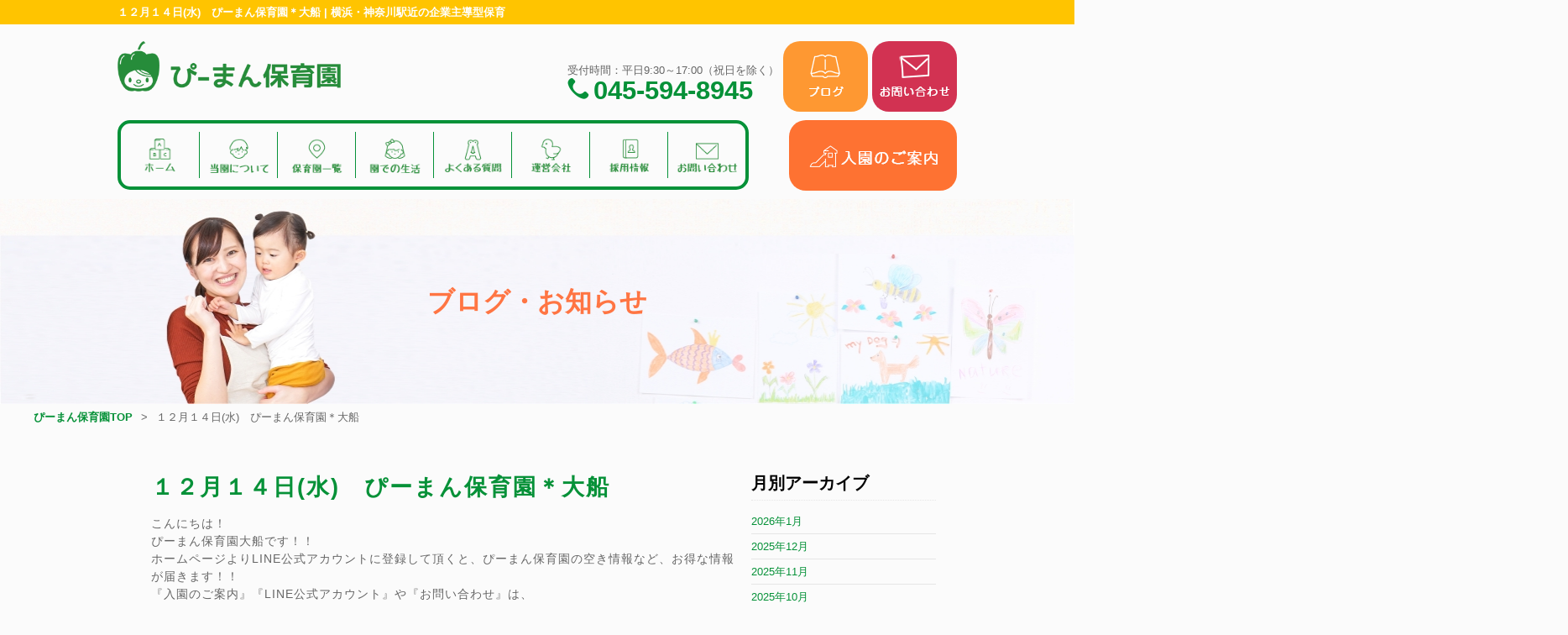

--- FILE ---
content_type: text/html; charset=UTF-8
request_url: https://www.pman-hoiku.com/news/%EF%BC%91%EF%BC%92%E6%9C%88%EF%BC%91%EF%BC%94%E6%97%A5%E6%B0%B4%E3%80%80%E3%81%B4%E3%83%BC%E3%81%BE%E3%82%93%E4%BF%9D%E8%82%B2%E5%9C%92%EF%BC%8A%E5%A4%A7%E8%88%B9/
body_size: 8010
content:
<!doctype html><html><head><meta charset="utf-8"><meta http-equiv="Content-Type" content="text/html; charset=utf-8"><meta name="viewport" content="width=device-width,user-scalable=no,maximum-scale=1" /><meta name="keywords" content="" /><meta name="description" content="" /><meta property="og:type" content="website"><meta property="og:title" content="横浜の企業主導型保育 ぴーまん保育園"><meta property="og:description" content=""><meta property="og:url" content="https://www.pman-hoiku.com"><meta property="og:image" content="/images/fbimg.jpg"><meta property="og:site_name" content="横浜の企業主導型保育 ぴーまん保育園"><meta property="og:email" content=""><link rel="shortcut icon" href="/images/icon.png" /><link rel="apple-touch-icon" href="/images/icon.png" /> <script src="https://ajax.googleapis.com/ajax/libs/jquery/1.8.3/jquery.min.js"></script> <script type="text/javascript" src="/module/js/hoverfix.js"></script> <link media="all" href="https://www.pman-hoiku.com/wp/wp-content/cache/autoptimize/css/autoptimize_6bc8a87629180e0cf2869a38ce67a499.css" rel="stylesheet" /><title>１２月１４日(水) ぴーまん保育園＊大船 - 横浜の企業主導型保育 ぴーまん保育園</title><meta name="description" content="こんにちは！ ぴーまん保育園大船です！！ ホームページよりLINE公式アカウントに登録して頂くと、ぴーまん保育" /><meta name="robots" content="max-image-preview:large" /><link rel="canonical" href="https://www.pman-hoiku.com/news/%ef%bc%91%ef%bc%92%e6%9c%88%ef%bc%91%ef%bc%94%e6%97%a5%e6%b0%b4%e3%80%80%e3%81%b4%e3%83%bc%e3%81%be%e3%82%93%e4%bf%9d%e8%82%b2%e5%9c%92%ef%bc%8a%e5%a4%a7%e8%88%b9/" /><meta name="generator" content="All in One SEO (AIOSEO) 4.4.0.1" /><meta property="og:locale" content="ja_JP" /><meta property="og:site_name" content="横浜の企業主導型保育 ぴーまん保育園 -" /><meta property="og:type" content="article" /><meta property="og:title" content="１２月１４日(水) ぴーまん保育園＊大船 - 横浜の企業主導型保育 ぴーまん保育園" /><meta property="og:description" content="こんにちは！ ぴーまん保育園大船です！！ ホームページよりLINE公式アカウントに登録して頂くと、ぴーまん保育" /><meta property="og:url" content="https://www.pman-hoiku.com/news/%ef%bc%91%ef%bc%92%e6%9c%88%ef%bc%91%ef%bc%94%e6%97%a5%e6%b0%b4%e3%80%80%e3%81%b4%e3%83%bc%e3%81%be%e3%82%93%e4%bf%9d%e8%82%b2%e5%9c%92%ef%bc%8a%e5%a4%a7%e8%88%b9/" /><meta property="article:published_time" content="2022-12-14T04:01:39+00:00" /><meta property="article:modified_time" content="2022-12-14T04:09:23+00:00" /><meta name="twitter:card" content="summary_large_image" /><meta name="twitter:title" content="１２月１４日(水) ぴーまん保育園＊大船 - 横浜の企業主導型保育 ぴーまん保育園" /><meta name="twitter:description" content="こんにちは！ ぴーまん保育園大船です！！ ホームページよりLINE公式アカウントに登録して頂くと、ぴーまん保育" /> <script type="application/ld+json" class="aioseo-schema">{"@context":"https:\/\/schema.org","@graph":[{"@type":"BlogPosting","@id":"https:\/\/www.pman-hoiku.com\/news\/%ef%bc%91%ef%bc%92%e6%9c%88%ef%bc%91%ef%bc%94%e6%97%a5%e6%b0%b4%e3%80%80%e3%81%b4%e3%83%bc%e3%81%be%e3%82%93%e4%bf%9d%e8%82%b2%e5%9c%92%ef%bc%8a%e5%a4%a7%e8%88%b9\/#blogposting","name":"\uff11\uff12\u6708\uff11\uff14\u65e5(\u6c34) \u3074\u30fc\u307e\u3093\u4fdd\u80b2\u5712\uff0a\u5927\u8239 - \u6a2a\u6d5c\u306e\u4f01\u696d\u4e3b\u5c0e\u578b\u4fdd\u80b2 \u3074\u30fc\u307e\u3093\u4fdd\u80b2\u5712","headline":"\uff11\uff12\u6708\uff11\uff14\u65e5(\u6c34)\u3000\u3074\u30fc\u307e\u3093\u4fdd\u80b2\u5712\uff0a\u5927\u8239","author":{"@id":"https:\/\/www.pman-hoiku.com\/author\/pmanhoiku\/#author"},"publisher":{"@id":"https:\/\/www.pman-hoiku.com\/#organization"},"image":{"@type":"ImageObject","url":"https:\/\/www.pman-hoiku.com\/images\/sys\/IMG_5874-5.jpg","width":960,"height":1280},"datePublished":"2022-12-14T04:01:39+09:00","dateModified":"2022-12-14T04:09:23+09:00","inLanguage":"ja","mainEntityOfPage":{"@id":"https:\/\/www.pman-hoiku.com\/news\/%ef%bc%91%ef%bc%92%e6%9c%88%ef%bc%91%ef%bc%94%e6%97%a5%e6%b0%b4%e3%80%80%e3%81%b4%e3%83%bc%e3%81%be%e3%82%93%e4%bf%9d%e8%82%b2%e5%9c%92%ef%bc%8a%e5%a4%a7%e8%88%b9\/#webpage"},"isPartOf":{"@id":"https:\/\/www.pman-hoiku.com\/news\/%ef%bc%91%ef%bc%92%e6%9c%88%ef%bc%91%ef%bc%94%e6%97%a5%e6%b0%b4%e3%80%80%e3%81%b4%e3%83%bc%e3%81%be%e3%82%93%e4%bf%9d%e8%82%b2%e5%9c%92%ef%bc%8a%e5%a4%a7%e8%88%b9\/#webpage"},"articleSection":"\u304a\u77e5\u3089\u305b, \u5927\u8239"},{"@type":"BreadcrumbList","@id":"https:\/\/www.pman-hoiku.com\/news\/%ef%bc%91%ef%bc%92%e6%9c%88%ef%bc%91%ef%bc%94%e6%97%a5%e6%b0%b4%e3%80%80%e3%81%b4%e3%83%bc%e3%81%be%e3%82%93%e4%bf%9d%e8%82%b2%e5%9c%92%ef%bc%8a%e5%a4%a7%e8%88%b9\/#breadcrumblist","itemListElement":[{"@type":"ListItem","@id":"https:\/\/www.pman-hoiku.com\/#listItem","position":1,"item":{"@type":"WebPage","@id":"https:\/\/www.pman-hoiku.com\/","name":"\u30db\u30fc\u30e0","description":"\u6a2a\u6d5c\u5e02 \u938c\u5009\u5e02 \u85e4\u6ca2\u5e02 \u5927\u548c\u5e02 \u3074\u30fc\u307e\u3093\u4fdd\u80b2\u5712\u306f2019\u5e744\u6708\u306b\u30aa\u30fc\u30d7\u30f3\u3057\u305f\u3053\u3069\u3082\u5bb6\u5ead\u5e81\u6240\u7ba1\u306e\u300c\u4f01\u696d\u4e3b\u5c0e\u578b\u4fdd\u80b2","url":"https:\/\/www.pman-hoiku.com\/"},"nextItem":"https:\/\/www.pman-hoiku.com\/category\/news\/#listItem"},{"@type":"ListItem","@id":"https:\/\/www.pman-hoiku.com\/category\/news\/#listItem","position":2,"item":{"@type":"WebPage","@id":"https:\/\/www.pman-hoiku.com\/category\/news\/","name":"\u304a\u77e5\u3089\u305b","description":"\u3053\u3093\u306b\u3061\u306f\uff01 \u3074\u30fc\u307e\u3093\u4fdd\u80b2\u5712\u5927\u8239\u3067\u3059\uff01\uff01 \u30db\u30fc\u30e0\u30da\u30fc\u30b8\u3088\u308aLINE\u516c\u5f0f\u30a2\u30ab\u30a6\u30f3\u30c8\u306b\u767b\u9332\u3057\u3066\u9802\u304f\u3068\u3001\u3074\u30fc\u307e\u3093\u4fdd\u80b2","url":"https:\/\/www.pman-hoiku.com\/category\/news\/"},"nextItem":"https:\/\/www.pman-hoiku.com\/news\/%ef%bc%91%ef%bc%92%e6%9c%88%ef%bc%91%ef%bc%94%e6%97%a5%e6%b0%b4%e3%80%80%e3%81%b4%e3%83%bc%e3%81%be%e3%82%93%e4%bf%9d%e8%82%b2%e5%9c%92%ef%bc%8a%e5%a4%a7%e8%88%b9\/#listItem","previousItem":"https:\/\/www.pman-hoiku.com\/#listItem"},{"@type":"ListItem","@id":"https:\/\/www.pman-hoiku.com\/news\/%ef%bc%91%ef%bc%92%e6%9c%88%ef%bc%91%ef%bc%94%e6%97%a5%e6%b0%b4%e3%80%80%e3%81%b4%e3%83%bc%e3%81%be%e3%82%93%e4%bf%9d%e8%82%b2%e5%9c%92%ef%bc%8a%e5%a4%a7%e8%88%b9\/#listItem","position":3,"item":{"@type":"WebPage","@id":"https:\/\/www.pman-hoiku.com\/news\/%ef%bc%91%ef%bc%92%e6%9c%88%ef%bc%91%ef%bc%94%e6%97%a5%e6%b0%b4%e3%80%80%e3%81%b4%e3%83%bc%e3%81%be%e3%82%93%e4%bf%9d%e8%82%b2%e5%9c%92%ef%bc%8a%e5%a4%a7%e8%88%b9\/","name":"\uff11\uff12\u6708\uff11\uff14\u65e5(\u6c34)\u3000\u3074\u30fc\u307e\u3093\u4fdd\u80b2\u5712\uff0a\u5927\u8239","description":"\u3053\u3093\u306b\u3061\u306f\uff01 \u3074\u30fc\u307e\u3093\u4fdd\u80b2\u5712\u5927\u8239\u3067\u3059\uff01\uff01 \u30db\u30fc\u30e0\u30da\u30fc\u30b8\u3088\u308aLINE\u516c\u5f0f\u30a2\u30ab\u30a6\u30f3\u30c8\u306b\u767b\u9332\u3057\u3066\u9802\u304f\u3068\u3001\u3074\u30fc\u307e\u3093\u4fdd\u80b2","url":"https:\/\/www.pman-hoiku.com\/news\/%ef%bc%91%ef%bc%92%e6%9c%88%ef%bc%91%ef%bc%94%e6%97%a5%e6%b0%b4%e3%80%80%e3%81%b4%e3%83%bc%e3%81%be%e3%82%93%e4%bf%9d%e8%82%b2%e5%9c%92%ef%bc%8a%e5%a4%a7%e8%88%b9\/"},"previousItem":"https:\/\/www.pman-hoiku.com\/category\/news\/#listItem"}]},{"@type":"Organization","@id":"https:\/\/www.pman-hoiku.com\/#organization","name":"\u6a2a\u6d5c\u306e\u4f01\u696d\u4e3b\u5c0e\u578b\u4fdd\u80b2 \u3074\u30fc\u307e\u3093\u4fdd\u80b2\u5712","url":"https:\/\/www.pman-hoiku.com\/"},{"@type":"Person","@id":"https:\/\/www.pman-hoiku.com\/author\/pmanhoiku\/#author","url":"https:\/\/www.pman-hoiku.com\/author\/pmanhoiku\/","name":"pmanhoiku","image":{"@type":"ImageObject","@id":"https:\/\/www.pman-hoiku.com\/news\/%ef%bc%91%ef%bc%92%e6%9c%88%ef%bc%91%ef%bc%94%e6%97%a5%e6%b0%b4%e3%80%80%e3%81%b4%e3%83%bc%e3%81%be%e3%82%93%e4%bf%9d%e8%82%b2%e5%9c%92%ef%bc%8a%e5%a4%a7%e8%88%b9\/#authorImage","url":"https:\/\/secure.gravatar.com\/avatar\/da180fd1c1e982c0338d0fc84cb1ccef?s=96&d=mm&r=g","width":96,"height":96,"caption":"pmanhoiku"}},{"@type":"WebPage","@id":"https:\/\/www.pman-hoiku.com\/news\/%ef%bc%91%ef%bc%92%e6%9c%88%ef%bc%91%ef%bc%94%e6%97%a5%e6%b0%b4%e3%80%80%e3%81%b4%e3%83%bc%e3%81%be%e3%82%93%e4%bf%9d%e8%82%b2%e5%9c%92%ef%bc%8a%e5%a4%a7%e8%88%b9\/#webpage","url":"https:\/\/www.pman-hoiku.com\/news\/%ef%bc%91%ef%bc%92%e6%9c%88%ef%bc%91%ef%bc%94%e6%97%a5%e6%b0%b4%e3%80%80%e3%81%b4%e3%83%bc%e3%81%be%e3%82%93%e4%bf%9d%e8%82%b2%e5%9c%92%ef%bc%8a%e5%a4%a7%e8%88%b9\/","name":"\uff11\uff12\u6708\uff11\uff14\u65e5(\u6c34) \u3074\u30fc\u307e\u3093\u4fdd\u80b2\u5712\uff0a\u5927\u8239 - \u6a2a\u6d5c\u306e\u4f01\u696d\u4e3b\u5c0e\u578b\u4fdd\u80b2 \u3074\u30fc\u307e\u3093\u4fdd\u80b2\u5712","description":"\u3053\u3093\u306b\u3061\u306f\uff01 \u3074\u30fc\u307e\u3093\u4fdd\u80b2\u5712\u5927\u8239\u3067\u3059\uff01\uff01 \u30db\u30fc\u30e0\u30da\u30fc\u30b8\u3088\u308aLINE\u516c\u5f0f\u30a2\u30ab\u30a6\u30f3\u30c8\u306b\u767b\u9332\u3057\u3066\u9802\u304f\u3068\u3001\u3074\u30fc\u307e\u3093\u4fdd\u80b2","inLanguage":"ja","isPartOf":{"@id":"https:\/\/www.pman-hoiku.com\/#website"},"breadcrumb":{"@id":"https:\/\/www.pman-hoiku.com\/news\/%ef%bc%91%ef%bc%92%e6%9c%88%ef%bc%91%ef%bc%94%e6%97%a5%e6%b0%b4%e3%80%80%e3%81%b4%e3%83%bc%e3%81%be%e3%82%93%e4%bf%9d%e8%82%b2%e5%9c%92%ef%bc%8a%e5%a4%a7%e8%88%b9\/#breadcrumblist"},"author":{"@id":"https:\/\/www.pman-hoiku.com\/author\/pmanhoiku\/#author"},"creator":{"@id":"https:\/\/www.pman-hoiku.com\/author\/pmanhoiku\/#author"},"image":{"@type":"ImageObject","url":"https:\/\/www.pman-hoiku.com\/images\/sys\/IMG_5874-5.jpg","@id":"https:\/\/www.pman-hoiku.com\/#mainImage","width":960,"height":1280},"primaryImageOfPage":{"@id":"https:\/\/www.pman-hoiku.com\/news\/%ef%bc%91%ef%bc%92%e6%9c%88%ef%bc%91%ef%bc%94%e6%97%a5%e6%b0%b4%e3%80%80%e3%81%b4%e3%83%bc%e3%81%be%e3%82%93%e4%bf%9d%e8%82%b2%e5%9c%92%ef%bc%8a%e5%a4%a7%e8%88%b9\/#mainImage"},"datePublished":"2022-12-14T04:01:39+09:00","dateModified":"2022-12-14T04:09:23+09:00"},{"@type":"WebSite","@id":"https:\/\/www.pman-hoiku.com\/#website","url":"https:\/\/www.pman-hoiku.com\/","name":"\u6a2a\u6d5c\u306e\u4f01\u696d\u4e3b\u5c0e\u578b\u4fdd\u80b2 \u3074\u30fc\u307e\u3093\u4fdd\u80b2\u5712","inLanguage":"ja","publisher":{"@id":"https:\/\/www.pman-hoiku.com\/#organization"}}]}</script> <link rel='dns-prefetch' href='//s.w.org' /><link rel="alternate" type="application/rss+xml" title="横浜の企業主導型保育 ぴーまん保育園 &raquo; １２月１４日(水)　ぴーまん保育園＊大船 のコメントのフィード" href="https://www.pman-hoiku.com/news/%ef%bc%91%ef%bc%92%e6%9c%88%ef%bc%91%ef%bc%94%e6%97%a5%e6%b0%b4%e3%80%80%e3%81%b4%e3%83%bc%e3%81%be%e3%82%93%e4%bf%9d%e8%82%b2%e5%9c%92%ef%bc%8a%e5%a4%a7%e8%88%b9/feed/" /><style type="text/css">img.wp-smiley,
img.emoji {
	display: inline !important;
	border: none !important;
	box-shadow: none !important;
	height: 1em !important;
	width: 1em !important;
	margin: 0 .07em !important;
	vertical-align: -0.1em !important;
	background: none !important;
	padding: 0 !important;
}</style><link rel="https://api.w.org/" href="https://www.pman-hoiku.com/wp-json/" /><link rel="alternate" type="application/json" href="https://www.pman-hoiku.com/wp-json/wp/v2/posts/71476" /><link rel="EditURI" type="application/rsd+xml" title="RSD" href="https://www.pman-hoiku.com/wp/xmlrpc.php?rsd" /><link rel="wlwmanifest" type="application/wlwmanifest+xml" href="https://www.pman-hoiku.com/wp/wp-includes/wlwmanifest.xml" /><link rel='prev' title='12月12日（月）ぴーまん保育園＊戸塚' href='https://www.pman-hoiku.com/news/12%e6%9c%8812%e6%97%a5%ef%bc%88%e6%9c%88%ef%bc%89%e3%81%b4%e3%83%bc%e3%81%be%e3%82%93%e4%bf%9d%e8%82%b2%e5%9c%92%ef%bc%8a%e6%88%b8%e5%a1%9a/' /><link rel='next' title='12月15日（木）ぴーまん保育園　阪東橋' href='https://www.pman-hoiku.com/news/12%e6%9c%8815%e6%97%a5%ef%bc%88%e6%9c%a8%ef%bc%89%e3%81%b4%e3%83%bc%e3%81%be%e3%82%93%e4%bf%9d%e8%82%b2%e5%9c%92%e3%80%80%e9%98%aa%e6%9d%b1%e6%a9%8b/' /><meta name="generator" content="WordPress 5.5.17" /><link rel='shortlink' href='https://www.pman-hoiku.com/?p=71476' /><link rel="alternate" type="application/json+oembed" href="https://www.pman-hoiku.com/wp-json/oembed/1.0/embed?url=https%3A%2F%2Fwww.pman-hoiku.com%2Fnews%2F%25ef%25bc%2591%25ef%25bc%2592%25e6%259c%2588%25ef%25bc%2591%25ef%25bc%2594%25e6%2597%25a5%25e6%25b0%25b4%25e3%2580%2580%25e3%2581%25b4%25e3%2583%25bc%25e3%2581%25be%25e3%2582%2593%25e4%25bf%259d%25e8%2582%25b2%25e5%259c%2592%25ef%25bc%258a%25e5%25a4%25a7%25e8%2588%25b9%2F" /><link rel="alternate" type="text/xml+oembed" href="https://www.pman-hoiku.com/wp-json/oembed/1.0/embed?url=https%3A%2F%2Fwww.pman-hoiku.com%2Fnews%2F%25ef%25bc%2591%25ef%25bc%2592%25e6%259c%2588%25ef%25bc%2591%25ef%25bc%2594%25e6%2597%25a5%25e6%25b0%25b4%25e3%2580%2580%25e3%2581%25b4%25e3%2583%25bc%25e3%2581%25be%25e3%2582%2593%25e4%25bf%259d%25e8%2582%25b2%25e5%259c%2592%25ef%25bc%258a%25e5%25a4%25a7%25e8%2588%25b9%2F&#038;format=xml" /> <noscript><img height="1" width="1" style="display:none" src="https://www.facebook.com/tr?id=917812425587446&ev=PageView&noscript=1" /></noscript></head><body> <noscript><iframe src="https://www.googletagmanager.com/ns.html?id=GTM-5B48GJ2" height="0" width="0" style="display:none;visibility:hidden"></iframe></noscript><header id="header" class="header"><div class="header_title_box"><h1 class="f_10pt f_white w_1000 m_center">１２月１４日(水)　ぴーまん保育園＊大船 | 横浜・神奈川駅近の企業主導型保育</h1></div><div class="header_information_box w_1000 m_center"><div class="clearfix sp_header_size "> <a href="/" class="header_logo d_b f_left"><img src="/images/logo.png" alt="ぴーまん保育園" loading="lazy"></a><ul class="d_i_b sp_d_b sp_w_max f_right sp_none"><li class="navigation_button_item d_i_b sp_none"> <a href="/news"> <picture> <source srcset="https://www.pman-hoiku.com/wp/wp-content/themes/pman/img/hd_btn_blog.png" media="(max-width: 769px)" /> <img class="navigation_button_image w_auto n_btn" src="https://www.pman-hoiku.com/wp/wp-content/themes/pman/img/hd_btn_blog.png" alt="ブログ" loading="lazy" /> </picture> </a></li><li class="navigation_button_item d_i_b sp_none"> <a href="/contact_hoiku/"> <picture> <source srcset="https://www.pman-hoiku.com/wp/wp-content/themes/pman/img/hd_btn_mail_sp.png" media="(max-width: 769px)" /> <img class="navigation_button_image w_auto n_btn" src="https://www.pman-hoiku.com/wp/wp-content/themes/pman/img/hd_btn_mail.png" alt="メールでのお問い合わせ" loading="lazy" /> </picture> </a></li></ul><div class="f_right header_tel_warp"> <span class="sp_none">受付時間：平日9:30～17:00（祝日を除く）</span><br> <a class="header_tel d_i_b f_green f_bold sp_none" href="tel:0455948945">045-594-8945</a></div></div><nav class="navigation d_i_b t_center sp_d_b clearfix"><ul class="navigation_group text_group d_i_b sp_d_b f_left"><li class="navigation_item"> <a class="navigation_link" href="/"> <img class="navigation_image-hover sp_none" src="https://www.pman-hoiku.com/wp/wp-content/themes/pman/img/header_nav/home_on.png" loading="lazy" /> <img class="navigation_image" src="https://www.pman-hoiku.com/wp/wp-content/themes/pman/img/header_nav/home.png" alt="ホーム" loading="lazy" /> </a></li><li class="navigation_item"> <a class="navigation_link" href="/about"> <img class="navigation_image-hover sp_none" src="https://www.pman-hoiku.com/wp/wp-content/themes/pman/img/header_nav/about_on.png" loading="lazy" /> <img class="navigation_image" src="https://www.pman-hoiku.com/wp/wp-content/themes/pman/img/header_nav/about.png" alt="当園について" loading="lazy" /> </a></li><li class="navigation_item"> <a class="navigation_link" href="/classroom"> <img class="navigation_image-hover sp_none" src="https://www.pman-hoiku.com/wp/wp-content/themes/pman/img/header_nav/addr_on.png" loading="lazy" /> <img class="navigation_image" src="https://www.pman-hoiku.com/wp/wp-content/themes/pman/img/header_nav/addr.png" alt="保育園一覧" loading="lazy" /> </a></li><li class="navigation_item"> <a class="navigation_link" href="/schedule"> <img class="navigation_image-hover sp_none" src="https://www.pman-hoiku.com/wp/wp-content/themes/pman/img/header_nav/day_on.png" loading="lazy" /> <img class="navigation_image" src="https://www.pman-hoiku.com/wp/wp-content/themes/pman/img/header_nav/day.png" alt="園での生活" loading="lazy" /> </a></li><div class="pc_none speacer"></div><li class="navigation_item"> <a class="navigation_link" href="/faq"> <img class="navigation_image-hover sp_none" src="https://www.pman-hoiku.com/wp/wp-content/themes/pman/img/header_nav/faq_on.png" loading="lazy" /> <img class="navigation_image" src="https://www.pman-hoiku.com/wp/wp-content/themes/pman/img/header_nav/faq.png" alt="よくある質問" loading="lazy" /> </a></li><li class="navigation_item"> <a class="navigation_link" href="/company"> <img class="navigation_image-hover sp_none" src="https://www.pman-hoiku.com/wp/wp-content/themes/pman/img/header_nav/corporate_on.png" loading="lazy" /> <img class="navigation_image" src="https://www.pman-hoiku.com/wp/wp-content/themes/pman/img/header_nav/corporate.png" alt="運営会社" loading="lazy" /> </a></li><li class="navigation_item"> <a class="navigation_link" href="https://andante-inc.com/recruit_top/work/hoiku/" target="_blank" rel="noopener noreferrer"> <img class="navigation_image-hover sp_none" src="https://www.pman-hoiku.com/wp/wp-content/themes/pman/img/header_nav/recruit_on.png" loading="lazy" /> <img class="navigation_image" src="https://www.pman-hoiku.com/wp/wp-content/themes/pman/img/header_nav/recruit.png" alt="採用情報" loading="lazy" /> </a></li><li class="navigation_item"> <a class="navigation_link" href="/contact_hoiku"> <img class="navigation_image-hover sp_none" src="https://www.pman-hoiku.com/wp/wp-content/themes/pman/img/header_nav/mail_on.png" loading="lazy" /> <img class="navigation_image" src="https://www.pman-hoiku.com/wp/wp-content/themes/pman/img/header_nav/mail.png" alt="お問い合わせ" loading="lazy" /> </a></li></ul><ul class="navigation_group button_group d_i_b sp_d_b sp_w_max f_right"><li class="navigation_button_item d_i_b"> <a href="/guidance"> <picture> <source srcset="https://www.pman-hoiku.com/wp/wp-content/themes/pman/img/hd_btn_info_sp.png" media="(max-width: 769px)" /> <img class="navigation_button_image w_auto n_btn" src="https://www.pman-hoiku.com/wp/wp-content/themes/pman/img/hd_btn_info.png" alt="入園のご案内" loading="lazy" /> </picture> </a></li><li class="navigation_button_item d_i_b pc_none"> <a href="/contact_hoiku/"> <picture> <source srcset="https://www.pman-hoiku.com/wp/wp-content/themes/pman/img/hd_btn_mail_sp.png" media="(max-width: 769px)" /> <img class="navigation_button_image w_auto n_btn" src="https://www.pman-hoiku.com/wp/wp-content/themes/pman/img/hd_btn_mail.png" alt="メールでのお問い合わせ" loading="lazy" /> </picture> </a></li></ul></nav></div><div class="header_topview p_relative"><h2 class="header_topview_title f_orange f_bold p_absolute">ブログ・お知らせ</h2> <picture class="header_topview_image"> <source srcset="https://www.pman-hoiku.com/wp/wp-content/themes/pman/img/fv_sp.jpg" media="(max-width: 767px)"> <img alt="ぴーまん保育園スタッフブログ" loading="lazy" class="alignnone" height="420" src="https://www.pman-hoiku.com/wp/wp-content/themes/pman/img/fv.jpg" width="1280"> </picture></div><ul class="pan_text"><li class="pan_text_item d_i_b sp_d_b"><a class="pan_text_link f_10pt f_green f_bold" href="/">ぴーまん保育園TOP</a></li><li class="pan_text_item pan_text_item-pagetitle f_10pt d_i_b sp_d_b">１２月１４日(水)　ぴーまん保育園＊大船</li></ul></div></header><div id="container" class="clearfix"><main id="main" class="main single"><section><div class="titleSet"><h3>１２月１４日(水)　ぴーまん保育園＊大船</h3></div><div class="textWrap"><p>こんにちは！</p><p>ぴーまん保育園大船です！！</p><p>ホームページよりLINE公式アカウントに登録して頂くと、ぴーまん保育園の空き情報など、お得な情報が届きます！！</p><p>『入園のご案内』『LINE公式アカウント』や『お問い合わせ』は、</p><p>こちらから↓</p><figure class="wp-block-embed-wordpress wp-block-embed is-type-wp-embed is-provider-横浜の企業主導型保育-ぴーまん保育園"><div class="wp-block-embed__wrapper"><blockquote class="wp-embedded-content" data-secret="NYF02xv6dN"><a href="https://www.pman-hoiku.com/guidance/">入園のご案内</a></blockquote><iframe class="wp-embedded-content" sandbox="allow-scripts" security="restricted" style="position: absolute; clip: rect(1px, 1px, 1px, 1px);" title="&#8220;入園のご案内&#8221; &#8212; 横浜の企業主導型保育 ぴーまん保育園" src="https://www.pman-hoiku.com/guidance/embed/#?secret=NYF02xv6dN" data-secret="NYF02xv6dN" width="500" height="282" frameborder="0" marginwidth="0" marginheight="0" scrolling="no"></iframe></div></figure><p>今回は新しい公園をれもん組さんが案内してくれます！</p><p>新しい公園と言っても、昨年度は何度か行ったことがあるのですが、なんせ距離が遠く、途中で坂道もあります。</p><p>それでもみんな頑張って良く歩くことができるようになったので、今年度初めてこちらの公園に行くことにしました！！</p><p>その様子をぜひご覧ください！！</p><p><img loading="lazy" class="alignnone size-medium wp-image-71481" src="https://www.pman-hoiku.com/images/sys/IMG_5849-3-300x225.jpg" alt="" width="300" height="225" srcset="https://www.pman-hoiku.com/images/sys/IMG_5849-3-300x225.jpg 300w, https://www.pman-hoiku.com/images/sys/IMG_5849-3-1024x768.jpg 1024w, https://www.pman-hoiku.com/images/sys/IMG_5849-3-768x576.jpg 768w, https://www.pman-hoiku.com/images/sys/IMG_5849-3-400x300.jpg 400w, https://www.pman-hoiku.com/images/sys/IMG_5849-3-1000x750.jpg 1000w, https://www.pman-hoiku.com/images/sys/IMG_5849-3-173x130.jpg 173w, https://www.pman-hoiku.com/images/sys/IMG_5849-3.jpg 1280w" sizes="(max-width: 300px) 100vw, 300px" /></p><p>しゅっぱーつ！！</p><p><img loading="lazy" class="alignnone size-medium wp-image-71482" src="https://www.pman-hoiku.com/images/sys/IMG_5850-3-300x225.jpg" alt="" width="300" height="225" srcset="https://www.pman-hoiku.com/images/sys/IMG_5850-3-300x225.jpg 300w, https://www.pman-hoiku.com/images/sys/IMG_5850-3-1024x768.jpg 1024w, https://www.pman-hoiku.com/images/sys/IMG_5850-3-768x576.jpg 768w, https://www.pman-hoiku.com/images/sys/IMG_5850-3-400x300.jpg 400w, https://www.pman-hoiku.com/images/sys/IMG_5850-3-1000x750.jpg 1000w, https://www.pman-hoiku.com/images/sys/IMG_5850-3-173x130.jpg 173w, https://www.pman-hoiku.com/images/sys/IMG_5850-3.jpg 1280w" sizes="(max-width: 300px) 100vw, 300px" /></p><p>しんこーう！！</p><p>(ちょっと眠そう😪)</p><p><img loading="lazy" class="alignnone size-medium wp-image-71484" src="https://www.pman-hoiku.com/images/sys/IMG_5855-4-225x300.jpg" alt="" width="225" height="300" srcset="https://www.pman-hoiku.com/images/sys/IMG_5855-4-225x300.jpg 225w, https://www.pman-hoiku.com/images/sys/IMG_5855-4-768x1024.jpg 768w, https://www.pman-hoiku.com/images/sys/IMG_5855-4-750x1000.jpg 750w, https://www.pman-hoiku.com/images/sys/IMG_5855-4-98x130.jpg 98w, https://www.pman-hoiku.com/images/sys/IMG_5855-4.jpg 960w" sizes="(max-width: 225px) 100vw, 225px" /></p><p>坂道をよいしょよいしょと歩いて行きます！！</p><p><img loading="lazy" class="alignnone size-medium wp-image-71485" src="https://www.pman-hoiku.com/images/sys/IMG_5856-4-300x225.jpg" alt="" width="300" height="225" srcset="https://www.pman-hoiku.com/images/sys/IMG_5856-4-300x225.jpg 300w, https://www.pman-hoiku.com/images/sys/IMG_5856-4-1024x768.jpg 1024w, https://www.pman-hoiku.com/images/sys/IMG_5856-4-768x576.jpg 768w, https://www.pman-hoiku.com/images/sys/IMG_5856-4-400x300.jpg 400w, https://www.pman-hoiku.com/images/sys/IMG_5856-4-1000x750.jpg 1000w, https://www.pman-hoiku.com/images/sys/IMG_5856-4-173x130.jpg 173w, https://www.pman-hoiku.com/images/sys/IMG_5856-4.jpg 1280w" sizes="(max-width: 300px) 100vw, 300px" /></p><p>とうちゃーく！！</p><p>(あっ寝ちゃった💤)</p><p><img loading="lazy" class="alignnone size-medium wp-image-71487" src="https://www.pman-hoiku.com/images/sys/IMG_5862-4-225x300.jpg" alt="" width="225" height="300" srcset="https://www.pman-hoiku.com/images/sys/IMG_5862-4-225x300.jpg 225w, https://www.pman-hoiku.com/images/sys/IMG_5862-4-768x1024.jpg 768w, https://www.pman-hoiku.com/images/sys/IMG_5862-4-750x1000.jpg 750w, https://www.pman-hoiku.com/images/sys/IMG_5862-4-98x130.jpg 98w, https://www.pman-hoiku.com/images/sys/IMG_5862-4.jpg 960w" sizes="(max-width: 225px) 100vw, 225px" /></p><p>まずは滑り台！！</p><p><img loading="lazy" class="alignnone size-medium wp-image-71489" src="https://www.pman-hoiku.com/images/sys/IMG_5867-3-225x300.jpg" alt="" width="225" height="300" srcset="https://www.pman-hoiku.com/images/sys/IMG_5867-3-225x300.jpg 225w, https://www.pman-hoiku.com/images/sys/IMG_5867-3-768x1024.jpg 768w, https://www.pman-hoiku.com/images/sys/IMG_5867-3-750x1000.jpg 750w, https://www.pman-hoiku.com/images/sys/IMG_5867-3-98x130.jpg 98w, https://www.pman-hoiku.com/images/sys/IMG_5867-3.jpg 960w" sizes="(max-width: 225px) 100vw, 225px" /></p><p>階段登れるよー</p><p><img loading="lazy" class="alignnone size-medium wp-image-71488" src="https://www.pman-hoiku.com/images/sys/IMG_5864-3-225x300.jpg" alt="" width="225" height="300" srcset="https://www.pman-hoiku.com/images/sys/IMG_5864-3-225x300.jpg 225w, https://www.pman-hoiku.com/images/sys/IMG_5864-3-768x1024.jpg 768w, https://www.pman-hoiku.com/images/sys/IMG_5864-3-750x1000.jpg 750w, https://www.pman-hoiku.com/images/sys/IMG_5864-3-98x130.jpg 98w, https://www.pman-hoiku.com/images/sys/IMG_5864-3.jpg 960w" sizes="(max-width: 225px) 100vw, 225px" /></p><p>シューっと滑り降りました！！</p><p><img loading="lazy" class="alignnone size-medium wp-image-71494" src="https://www.pman-hoiku.com/images/sys/IMG_5885-2-225x300.jpg" alt="" width="225" height="300" srcset="https://www.pman-hoiku.com/images/sys/IMG_5885-2-225x300.jpg 225w, https://www.pman-hoiku.com/images/sys/IMG_5885-2-768x1024.jpg 768w, https://www.pman-hoiku.com/images/sys/IMG_5885-2-750x1000.jpg 750w, https://www.pman-hoiku.com/images/sys/IMG_5885-2-98x130.jpg 98w, https://www.pman-hoiku.com/images/sys/IMG_5885-2.jpg 960w" sizes="(max-width: 225px) 100vw, 225px" /></p><p>お兄ちゃんも滑り台どうぞ～</p><p><img loading="lazy" class="alignnone size-medium wp-image-71486" src="https://www.pman-hoiku.com/images/sys/IMG_5861-4-300x225.jpg" alt="" width="300" height="225" srcset="https://www.pman-hoiku.com/images/sys/IMG_5861-4-300x225.jpg 300w, https://www.pman-hoiku.com/images/sys/IMG_5861-4-1024x768.jpg 1024w, https://www.pman-hoiku.com/images/sys/IMG_5861-4-768x576.jpg 768w, https://www.pman-hoiku.com/images/sys/IMG_5861-4-400x300.jpg 400w, https://www.pman-hoiku.com/images/sys/IMG_5861-4-1000x750.jpg 1000w, https://www.pman-hoiku.com/images/sys/IMG_5861-4-173x130.jpg 173w, https://www.pman-hoiku.com/images/sys/IMG_5861-4.jpg 1280w" sizes="(max-width: 300px) 100vw, 300px" /></p><p>起きたよー！おはよう！！</p><p> </p><p>じゃあ次は砂場遊びだ！！</p><p><img loading="lazy" class="alignnone size-medium wp-image-71480" src="https://www.pman-hoiku.com/images/sys/IMG_5905-2-300x225.jpg" alt="" width="300" height="225" srcset="https://www.pman-hoiku.com/images/sys/IMG_5905-2-300x225.jpg 300w, https://www.pman-hoiku.com/images/sys/IMG_5905-2-1024x768.jpg 1024w, https://www.pman-hoiku.com/images/sys/IMG_5905-2-768x576.jpg 768w, https://www.pman-hoiku.com/images/sys/IMG_5905-2-400x300.jpg 400w, https://www.pman-hoiku.com/images/sys/IMG_5905-2-1000x750.jpg 1000w, https://www.pman-hoiku.com/images/sys/IMG_5905-2-173x130.jpg 173w, https://www.pman-hoiku.com/images/sys/IMG_5905-2.jpg 1280w" sizes="(max-width: 300px) 100vw, 300px" /></p><p>お兄ちゃんたちも一緒に遊ぼ～😁</p><p><img loading="lazy" class="alignnone size-medium wp-image-71490" src="https://www.pman-hoiku.com/images/sys/IMG_5873-3-225x300.jpg" alt="" width="225" height="300" srcset="https://www.pman-hoiku.com/images/sys/IMG_5873-3-225x300.jpg 225w, https://www.pman-hoiku.com/images/sys/IMG_5873-3-768x1024.jpg 768w, https://www.pman-hoiku.com/images/sys/IMG_5873-3-750x1000.jpg 750w, https://www.pman-hoiku.com/images/sys/IMG_5873-3-98x130.jpg 98w, https://www.pman-hoiku.com/images/sys/IMG_5873-3.jpg 960w" sizes="(max-width: 225px) 100vw, 225px" /></p><p>お砂遊びはやっぱり楽しいなぁ☺</p><p> </p><p>次はタイヤ遊びだ！！</p><p><img loading="lazy" class="alignnone size-medium wp-image-71478" src="https://www.pman-hoiku.com/images/sys/IMG_5893-225x300.jpg" alt="" width="225" height="300" srcset="https://www.pman-hoiku.com/images/sys/IMG_5893-225x300.jpg 225w, https://www.pman-hoiku.com/images/sys/IMG_5893-768x1024.jpg 768w, https://www.pman-hoiku.com/images/sys/IMG_5893-750x1000.jpg 750w, https://www.pman-hoiku.com/images/sys/IMG_5893-98x130.jpg 98w, https://www.pman-hoiku.com/images/sys/IMG_5893.jpg 960w" sizes="(max-width: 225px) 100vw, 225px" /></p><p>こうやって登るんだよ～</p><p><img loading="lazy" class="alignnone size-medium wp-image-71493" src="https://www.pman-hoiku.com/images/sys/IMG_5882-5-300x225.jpg" alt="" width="300" height="225" srcset="https://www.pman-hoiku.com/images/sys/IMG_5882-5-300x225.jpg 300w, https://www.pman-hoiku.com/images/sys/IMG_5882-5-1024x768.jpg 1024w, https://www.pman-hoiku.com/images/sys/IMG_5882-5-768x576.jpg 768w, https://www.pman-hoiku.com/images/sys/IMG_5882-5-400x300.jpg 400w, https://www.pman-hoiku.com/images/sys/IMG_5882-5-1000x750.jpg 1000w, https://www.pman-hoiku.com/images/sys/IMG_5882-5-173x130.jpg 173w, https://www.pman-hoiku.com/images/sys/IMG_5882-5.jpg 1280w" sizes="(max-width: 300px) 100vw, 300px" /></p><p>お姉ちゃん上手だなぁ～</p><p> <img loading="lazy" class="alignnone size-medium wp-image-71479" src="https://www.pman-hoiku.com/images/sys/IMG_5898-1-300x225.jpg" alt="" width="300" height="225" srcset="https://www.pman-hoiku.com/images/sys/IMG_5898-1-300x225.jpg 300w, https://www.pman-hoiku.com/images/sys/IMG_5898-1-1024x768.jpg 1024w, https://www.pman-hoiku.com/images/sys/IMG_5898-1-768x576.jpg 768w, https://www.pman-hoiku.com/images/sys/IMG_5898-1-400x300.jpg 400w, https://www.pman-hoiku.com/images/sys/IMG_5898-1-1000x750.jpg 1000w, https://www.pman-hoiku.com/images/sys/IMG_5898-1-173x130.jpg 173w, https://www.pman-hoiku.com/images/sys/IMG_5898-1.jpg 1280w" sizes="(max-width: 300px) 100vw, 300px" />    </p><p>車遊びも楽しいよ～🚙</p><p> </p><p>最後は記念撮影📷</p><p><img loading="lazy" class="alignnone size-medium wp-image-71491" src="https://www.pman-hoiku.com/images/sys/IMG_5874-5-225x300.jpg" alt="" width="225" height="300" srcset="https://www.pman-hoiku.com/images/sys/IMG_5874-5-225x300.jpg 225w, https://www.pman-hoiku.com/images/sys/IMG_5874-5-768x1024.jpg 768w, https://www.pman-hoiku.com/images/sys/IMG_5874-5-750x1000.jpg 750w, https://www.pman-hoiku.com/images/sys/IMG_5874-5-98x130.jpg 98w, https://www.pman-hoiku.com/images/sys/IMG_5874-5.jpg 960w" sizes="(max-width: 225px) 100vw, 225px" /> <img loading="lazy" class="alignnone size-medium wp-image-71492" src="https://www.pman-hoiku.com/images/sys/IMG_5877-4-225x300.jpg" alt="" width="225" height="300" srcset="https://www.pman-hoiku.com/images/sys/IMG_5877-4-225x300.jpg 225w, https://www.pman-hoiku.com/images/sys/IMG_5877-4-768x1024.jpg 768w, https://www.pman-hoiku.com/images/sys/IMG_5877-4-750x1000.jpg 750w, https://www.pman-hoiku.com/images/sys/IMG_5877-4-98x130.jpg 98w, https://www.pman-hoiku.com/images/sys/IMG_5877-4.jpg 960w" sizes="(max-width: 225px) 100vw, 225px" />  </p><p>ナイスショットが撮れました🤩</p><p>ちょっと遠い公園だけど、楽しいからまた遊びに来ようね！！</p><p><img loading="lazy" class="alignnone size-medium wp-image-71483" src="https://www.pman-hoiku.com/images/sys/IMG_5852-4-300x225.jpg" alt="" width="300" height="225" srcset="https://www.pman-hoiku.com/images/sys/IMG_5852-4-300x225.jpg 300w, https://www.pman-hoiku.com/images/sys/IMG_5852-4-1024x768.jpg 1024w, https://www.pman-hoiku.com/images/sys/IMG_5852-4-768x576.jpg 768w, https://www.pman-hoiku.com/images/sys/IMG_5852-4-400x300.jpg 400w, https://www.pman-hoiku.com/images/sys/IMG_5852-4-1000x750.jpg 1000w, https://www.pman-hoiku.com/images/sys/IMG_5852-4-173x130.jpg 173w, https://www.pman-hoiku.com/images/sys/IMG_5852-4.jpg 1280w" sizes="(max-width: 300px) 100vw, 300px" /></p><p>れもん組さんたちご案内ありがとうございました☺</p><p>また次回もお楽しみに🌟</p><p> </p><p>⭐️前回のブログをご覧になりたい方はこちら↓⭐️</p><p><a href="https://www.pman-hoiku.com/ohuna/%ef%bc%91%ef%bc%92%e6%9c%88%ef%bc%97%e6%97%a5%e6%b0%b4%e3%80%80%e3%81%b4%e3%83%bc%e3%81%be%e3%82%93%e4%bf%9d%e8%82%b2%e5%9c%92%ef%bc%8a%e5%a4%a7%e8%88%b9/">https://www.pman-hoiku.com/ohuna/%ef%bc%91%ef%bc%92%e6%9c%88%ef%bc%97%e6%97%a5%e6%b0%b4%e3%80%80%e3%81%b4%e3%83%bc%e3%81%be%e3%82%93%e4%bf%9d%e8%82%b2%e5%9c%92%ef%bc%8a%e5%a4%a7%e8%88%b9/</a></p></div></section></main><aside id="sidebar" class="sp_none"><div><h3>月別アーカイブ</h3><ul><li><a href='https://www.pman-hoiku.com/2026/01/'>2026年1月</a></li><li><a href='https://www.pman-hoiku.com/2025/12/'>2025年12月</a></li><li><a href='https://www.pman-hoiku.com/2025/11/'>2025年11月</a></li><li><a href='https://www.pman-hoiku.com/2025/10/'>2025年10月</a></li><li><a href='https://www.pman-hoiku.com/2025/09/'>2025年9月</a></li><li><a href='https://www.pman-hoiku.com/2025/08/'>2025年8月</a></li><li><a href='https://www.pman-hoiku.com/2025/07/'>2025年7月</a></li><li><a href='https://www.pman-hoiku.com/2025/06/'>2025年6月</a></li><li><a href='https://www.pman-hoiku.com/2025/05/'>2025年5月</a></li><li><a href='https://www.pman-hoiku.com/2025/04/'>2025年4月</a></li><li><a href='https://www.pman-hoiku.com/2025/03/'>2025年3月</a></li><li><a href='https://www.pman-hoiku.com/2025/02/'>2025年2月</a></li><li><a href='https://www.pman-hoiku.com/2025/01/'>2025年1月</a></li><li><a href='https://www.pman-hoiku.com/2024/12/'>2024年12月</a></li><li><a href='https://www.pman-hoiku.com/2024/11/'>2024年11月</a></li><li><a href='https://www.pman-hoiku.com/2024/10/'>2024年10月</a></li><li><a href='https://www.pman-hoiku.com/2024/09/'>2024年9月</a></li><li><a href='https://www.pman-hoiku.com/2024/08/'>2024年8月</a></li><li><a href='https://www.pman-hoiku.com/2024/07/'>2024年7月</a></li><li><a href='https://www.pman-hoiku.com/2024/06/'>2024年6月</a></li><li><a href='https://www.pman-hoiku.com/2024/05/'>2024年5月</a></li><li><a href='https://www.pman-hoiku.com/2024/04/'>2024年4月</a></li><li><a href='https://www.pman-hoiku.com/2024/03/'>2024年3月</a></li><li><a href='https://www.pman-hoiku.com/2024/02/'>2024年2月</a></li><li><a href='https://www.pman-hoiku.com/2024/01/'>2024年1月</a></li><li><a href='https://www.pman-hoiku.com/2023/12/'>2023年12月</a></li><li><a href='https://www.pman-hoiku.com/2023/11/'>2023年11月</a></li><li><a href='https://www.pman-hoiku.com/2023/10/'>2023年10月</a></li><li><a href='https://www.pman-hoiku.com/2023/09/'>2023年9月</a></li><li><a href='https://www.pman-hoiku.com/2023/08/'>2023年8月</a></li><li><a href='https://www.pman-hoiku.com/2023/07/'>2023年7月</a></li><li><a href='https://www.pman-hoiku.com/2023/06/'>2023年6月</a></li><li><a href='https://www.pman-hoiku.com/2023/05/'>2023年5月</a></li><li><a href='https://www.pman-hoiku.com/2023/04/'>2023年4月</a></li><li><a href='https://www.pman-hoiku.com/2023/03/'>2023年3月</a></li><li><a href='https://www.pman-hoiku.com/2023/02/'>2023年2月</a></li><li><a href='https://www.pman-hoiku.com/2023/01/'>2023年1月</a></li><li><a href='https://www.pman-hoiku.com/2022/12/'>2022年12月</a></li><li><a href='https://www.pman-hoiku.com/2022/11/'>2022年11月</a></li><li><a href='https://www.pman-hoiku.com/2022/10/'>2022年10月</a></li><li><a href='https://www.pman-hoiku.com/2022/09/'>2022年9月</a></li><li><a href='https://www.pman-hoiku.com/2022/08/'>2022年8月</a></li><li><a href='https://www.pman-hoiku.com/2022/07/'>2022年7月</a></li><li><a href='https://www.pman-hoiku.com/2022/06/'>2022年6月</a></li><li><a href='https://www.pman-hoiku.com/2022/05/'>2022年5月</a></li><li><a href='https://www.pman-hoiku.com/2022/04/'>2022年4月</a></li><li><a href='https://www.pman-hoiku.com/2022/03/'>2022年3月</a></li><li><a href='https://www.pman-hoiku.com/2022/02/'>2022年2月</a></li><li><a href='https://www.pman-hoiku.com/2022/01/'>2022年1月</a></li><li><a href='https://www.pman-hoiku.com/2021/12/'>2021年12月</a></li><li><a href='https://www.pman-hoiku.com/2021/11/'>2021年11月</a></li><li><a href='https://www.pman-hoiku.com/2021/10/'>2021年10月</a></li><li><a href='https://www.pman-hoiku.com/2021/09/'>2021年9月</a></li><li><a href='https://www.pman-hoiku.com/2021/08/'>2021年8月</a></li><li><a href='https://www.pman-hoiku.com/2021/07/'>2021年7月</a></li><li><a href='https://www.pman-hoiku.com/2021/06/'>2021年6月</a></li><li><a href='https://www.pman-hoiku.com/2021/05/'>2021年5月</a></li><li><a href='https://www.pman-hoiku.com/2021/04/'>2021年4月</a></li><li><a href='https://www.pman-hoiku.com/2021/03/'>2021年3月</a></li><li><a href='https://www.pman-hoiku.com/2021/02/'>2021年2月</a></li><li><a href='https://www.pman-hoiku.com/2021/01/'>2021年1月</a></li><li><a href='https://www.pman-hoiku.com/2020/12/'>2020年12月</a></li><li><a href='https://www.pman-hoiku.com/2020/11/'>2020年11月</a></li><li><a href='https://www.pman-hoiku.com/2020/10/'>2020年10月</a></li><li><a href='https://www.pman-hoiku.com/2020/09/'>2020年9月</a></li><li><a href='https://www.pman-hoiku.com/2020/08/'>2020年8月</a></li><li><a href='https://www.pman-hoiku.com/2020/07/'>2020年7月</a></li><li><a href='https://www.pman-hoiku.com/2020/04/'>2020年4月</a></li><li><a href='https://www.pman-hoiku.com/2020/03/'>2020年3月</a></li><li><a href='https://www.pman-hoiku.com/2020/02/'>2020年2月</a></li><li><a href='https://www.pman-hoiku.com/2020/01/'>2020年1月</a></li><li><a href='https://www.pman-hoiku.com/2019/12/'>2019年12月</a></li><li><a href='https://www.pman-hoiku.com/2019/11/'>2019年11月</a></li><li><a href='https://www.pman-hoiku.com/2019/10/'>2019年10月</a></li><li><a href='https://www.pman-hoiku.com/2019/09/'>2019年9月</a></li><li><a href='https://www.pman-hoiku.com/2019/08/'>2019年8月</a></li><li><a href='https://www.pman-hoiku.com/2019/07/'>2019年7月</a></li><li><a href='https://www.pman-hoiku.com/2019/04/'>2019年4月</a></li><li><a href='https://www.pman-hoiku.com/2019/03/'>2019年3月</a></li><li><a href='https://www.pman-hoiku.com/2018/05/'>2018年5月</a></li></ul></div><div><h3>カテゴリー</h3><ul><li class="cat-item cat-item-12"><a href="https://www.pman-hoiku.com/category/izumityuo/">いずみ中央</a></li><li class="cat-item cat-item-1"><a href="https://www.pman-hoiku.com/category/news/">お知らせ</a></li><li class="cat-item cat-item-14"><a href="https://www.pman-hoiku.com/category/kamiooka/">上大岡</a></li><li class="cat-item cat-item-8"><a href="https://www.pman-hoiku.com/category/futamatagawa/">二俣川</a></li><li class="cat-item cat-item-38"><a href="https://www.pman-hoiku.com/category/voice/">保護者の皆様の声</a></li><li class="cat-item cat-item-7"><a href="https://www.pman-hoiku.com/category/minamirinkan/">南林間</a></li><li class="cat-item cat-item-5"><a href="https://www.pman-hoiku.com/category/tanmati/">反町</a></li><li class="cat-item cat-item-9"><a href="https://www.pman-hoiku.com/category/wadamati/">和田町</a></li><li class="cat-item cat-item-16"><a href="https://www.pman-hoiku.com/category/ohuna/">大船</a></li><li class="cat-item cat-item-10"><a href="https://www.pman-hoiku.com/category/gumyoji/">弘明寺</a></li><li class="cat-item cat-item-13"><a href="https://www.pman-hoiku.com/category/totuka/">戸塚</a></li><li class="cat-item cat-item-4"><a href="https://www.pman-hoiku.com/category/sinsugita/">新杉田</a></li><li class="cat-item cat-item-43"><a href="https://www.pman-hoiku.com/category/higashitotsuka/">東戸塚</a></li><li class="cat-item cat-item-2"><a href="https://www.pman-hoiku.com/category/tunasima/">綱島</a></li><li class="cat-item cat-item-15"><a href="https://www.pman-hoiku.com/category/nokenda/">能見台</a></li><li class="cat-item cat-item-3"><a href="https://www.pman-hoiku.com/category/fuzigaoka/">藤が丘</a></li><li class="cat-item cat-item-17"><a href="https://www.pman-hoiku.com/category/huzisawa/">藤沢</a></li><li class="cat-item cat-item-11"><a href="https://www.pman-hoiku.com/category/bandobasi/">阪東橋</a></li><li class="cat-item cat-item-6"><a href="https://www.pman-hoiku.com/category/turumi/">鶴見</a></li></ul></div><div><h3>最近の投稿</h3><ul><li> <a href="https://www.pman-hoiku.com/news/1%e6%9c%8823%e6%97%a5%ef%bc%88%e9%87%91%ef%bc%89%e3%81%b4%e3%83%bc%e3%81%be%e3%82%93%e4%bf%9d%e8%82%b2%e5%9c%92%ef%bc%8a%e5%92%8c%e7%94%b0%e7%94%ba/">1月23日（金）ぴーまん保育園＊和田町</a> <span class="post-date">2026年1月23日</span></li><li> <a href="https://www.pman-hoiku.com/news/1%e6%9c%8823%e6%97%a5%ef%bc%88%e9%87%91%ef%bc%89%e3%81%b4%e3%83%bc%e3%81%be%e3%82%93%e4%bf%9d%e8%82%b2%e5%9c%92%ef%bc%8a%e9%b6%b4%e8%a6%8b/">1月23日（金）ぴーまん保育園＊鶴見</a> <span class="post-date">2026年1月23日</span></li><li> <a href="https://www.pman-hoiku.com/news/1%e6%9c%8823%e6%97%a5%e9%87%91%e3%81%b4%e3%83%bc%e3%81%be%e3%82%93%e4%bf%9d%e8%82%b2%e5%9c%92%ef%bc%8a%e6%9d%b1%e6%88%b8%e5%a1%9a/">1月23日(金)ぴーまん保育園＊東戸塚</a> <span class="post-date">2026年1月23日</span></li><li> <a href="https://www.pman-hoiku.com/news/1%e6%9c%8823%e6%97%a5%e9%87%91%e3%81%b4%e3%83%bc%e3%81%be%e3%82%93%e4%bf%9d%e8%82%b2%e5%9c%92%e2%9c%bd%e8%97%a4%e3%81%8c%e4%b8%98%ef%bc%8a/">1月23日(金)ぴーまん保育園✽藤が丘＊</a> <span class="post-date">2026年1月22日</span></li><li> <a href="https://www.pman-hoiku.com/news/%ef%bc%91%e6%9c%88%ef%bc%92%ef%bc%90%e6%97%a5%e7%81%ab%e3%80%80%e3%81%b4%e3%83%bc%e3%81%be%e3%82%93%e4%bf%9d%e8%82%b2%e5%9c%92%ef%bc%8a%e5%8f%8d%e7%94%ba/">１月２２日(木)　ぴーまん保育園＊反町</a> <span class="post-date">2026年1月22日</span></li><li> <a href="https://www.pman-hoiku.com/news/1%e6%9c%8822%e6%97%a5%e6%9c%a8%e3%81%b4%e3%83%bc%e3%81%be%e3%82%93%e4%bf%9d%e8%82%b2%e5%9c%92%e6%96%b0%e6%9d%89%e7%94%b0/">1月22日(木)ぴーまん保育園新杉田</a> <span class="post-date">2026年1月22日</span></li><li> <a href="https://www.pman-hoiku.com/news/1%e6%9c%8821%e6%97%a5%ef%bc%88%e6%b0%b4%ef%bc%89%e3%81%b4%e3%83%bc%e3%81%be%e3%82%93%e4%bf%9d%e8%82%b2%e5%9c%92%e9%98%aa%e6%9d%b1%e6%a9%8b/">1月21日（水）ぴーまん保育園阪東橋</a> <span class="post-date">2026年1月21日</span></li><li> <a href="https://www.pman-hoiku.com/news/1%e6%9c%8820%e6%97%a5%e7%81%ab%e3%81%b4%e3%83%bc%e3%81%be%e3%82%93%e4%bf%9d%e8%82%b2%e5%9c%92%e2%9c%bd%e5%8d%97%e6%9e%97%e9%96%93/">1月20日(火)ぴーまん保育園✽南林間</a> <span class="post-date">2026年1月20日</span></li><li> <a href="https://www.pman-hoiku.com/huzisawa/1%e6%9c%8820%e6%97%a5%e7%81%ab%e3%81%b4%e3%83%bc%e3%81%be%e3%82%93%e4%bf%9d%e8%82%b2%e5%9c%92%e2%98%86%e8%97%a4%e6%b2%a2/">1月20日(火)ぴーまん保育園☆藤沢</a> <span class="post-date">2026年1月20日</span></li><li> <a href="https://www.pman-hoiku.com/news/%ef%bc%91%e6%9c%88%ef%bc%91%ef%bc%99%e6%97%a5%ef%bc%88%e6%9c%88%ef%bc%89%e3%81%b4%e3%83%bc%e3%81%be%e3%82%93%e4%bf%9d%e8%82%b2%e5%9c%92%e2%9c%bd%e3%81%84%e3%81%9a%e3%81%bf%e4%b8%ad%e5%a4%ae%ef%bc%8a/">１月20日（火）ぴーまん保育園✽いずみ中央＊</a> <span class="post-date">2026年1月20日</span></li></ul></div></aside></div><footer id="mainft" class="footer"><div class="footer_information_box w_1000 m_center"><ul class="footer_nav_group w_1000 d_flex t_center sp_flex_column"><li class="footer_nav_item sp_w_max"><a href="/" class="footer_nav_link d_b f_11pt f_green f_bold">ホーム</a></li><li class="footer_nav_item sp_w_max"><a href="/about" class="footer_nav_link d_b f_11pt f_green f_bold">当園について</a></li><li class="footer_nav_item sp_w_max"><a href="/classroom" class="footer_nav_link d_b f_11pt f_green f_bold">保育園一覧</a></li><li class="footer_nav_item sp_w_max"><a href="/schedule" class="footer_nav_link d_b f_11pt f_green f_bold">園での生活</a></li><li class="footer_nav_item sp_w_max"><a href="/faq/" class="footer_nav_link f_11pt d_b f_green f_bold">よくある質問</a></li><li class="footer_nav_item sp_w_max"><a href="/company/" class="footer_nav_link d_b f_11pt f_green f_bold">運営会社</a></li><li class="footer_nav_item sp_w_max"><a href="https://andante-inc.com/recruit_top/work/hoiku/" class="footer_nav_link d_b f_11pt f_green f_bold" target="_blank" rel="noopener noreferrer">採用情報</a></li><li class="footer_nav_item sp_w_max"><a href="/contact_hoiku/" class="footer_nav_link d_b f_11pt f_green f_bold">お問い合わせ</a></li></ul><div class="clearfix"> <a href="/" class="header_logo d_b f_left"><img src="/images/logo.png" alt="ぴーまん保育園" loading="lazy"></a><div class="f_right"> <a class="sp_none" href="/contact_hoiku/"> <picture> <source srcset="https://www.pman-hoiku.com/wp/wp-content/themes/pman/img/hd_btn_mail_sp.png" media="(max-width: 767px)" /> <img class="navigation_button_image w_auto n_btn" src="https://www.pman-hoiku.com/wp/wp-content/themes/pman/img/hd_btn_mail.png" alt="メールでのお問い合わせ" loading="lazy" /> </picture> </a></div><div class="f_right"> <span class="sp_none">受付時間：平日9:30～17:00（祝日を除く）</span><br> <a class="header_tel d_i_b f_green f_bold sp_none" href="tel:0455948945">045-594-8945</a></div></div></div><div class="copyright f_white t_center p_relative"><p>エフィラグループ株式会社<br class="pc_none">　Copyright © EFILa-inc.Co,.Ltd. All Rights Reserved.</p></div></footer><aside class="pagetop"><a class="pagetop_link" href="#header"><img src="/images/pagetop.png" alt="" loading="lazy"></a></aside>  <script src="/module/js/index.js"></script> <script src="/module/js/pagetop.js"></script> <script defer src="https://www.pman-hoiku.com/wp/wp-content/cache/autoptimize/js/autoptimize_77d6c097b158b8621f1db8c7e8342f68.js"></script></body></html>